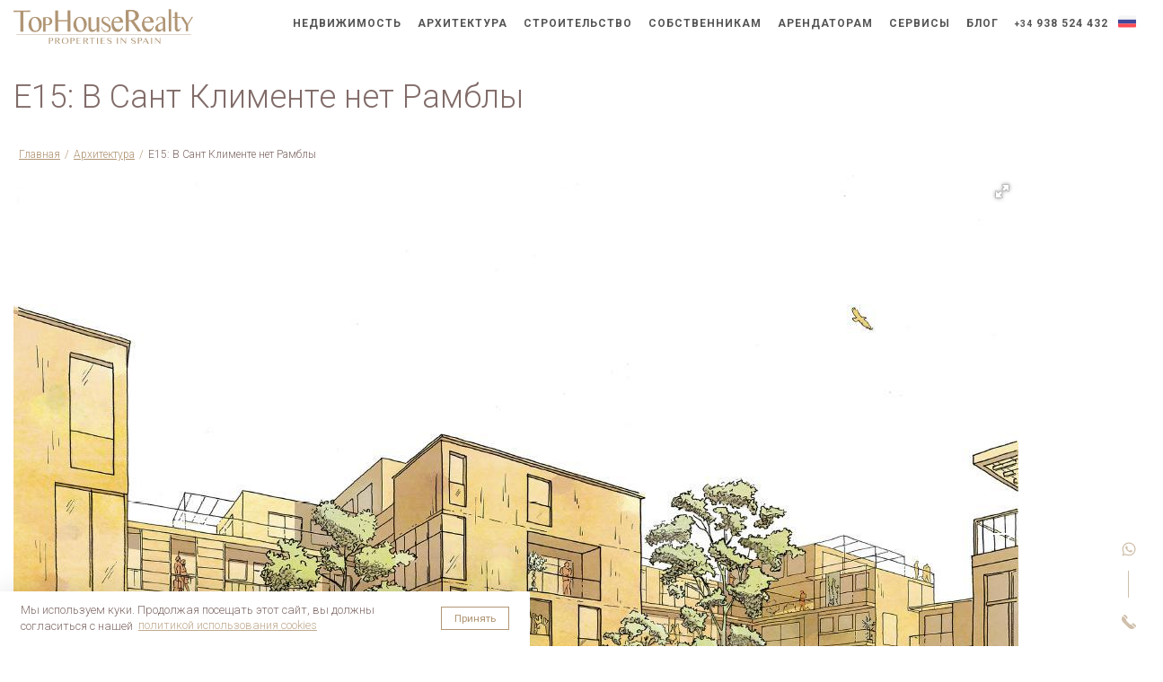

--- FILE ---
content_type: text/html; charset=UTF-8
request_url: https://tophouserealty.com/arch/e15-v-sant-klimente-net-rambly
body_size: 9252
content:
<!DOCTYPE html>
<html lang="ru">
<head>
  <meta charset="UTF-8">
  <title>Градостроительство от THR Архитектура</title>
  <link rel="icon" type="image/svg+xml" href="/img/favicon.svg">
  <meta name="description" content="THR Архитектура: Градостроительство. Создание общественных пространств, жилых комплексов, а также городская застройка среднего размера. E15: В Сант Клименте нет Рамблы">
  <meta property="og:image" content="http://tophouserealty.com/uploads/images/gall/_horizontal/27798/Barcelona-Spain-Top-House-Realty-THR-Architectura-1.jpg" />

  <meta name="viewport" content="width=device-width, initial-scale=1, shrink-to-fit=no">
  
  <link rel="stylesheet" href="/css/grid.css">
  <link rel="stylesheet" href="/css/style.min.css?v09">
</head>
<body class=" webp">

  <header class="site_header">
    <div class="container">
      <span>
        <a href="https://tophouserealty.com/"><img src="/img/logo.png" alt="Top House Realty" width="200" height="39" class="logo"></a>
      </span>
      
      <nav id="nav">
                  <a href="/nedvizhimost">Недвижимость</a>
          <a href="/arkhitektura">Архитектура</a>
          <a href="/stroitelstvo">Строительство</a>
          <a href="/sobstvennikam">Собственникам</a>
          <a href="/arendatoram">Арендаторам</a>
          <a href="/servisy">Сервисы</a>
          <a href="/blog">Блог</a>
                                <a href="tel:34938524432"><small>+34</small> 938 524 432</a>

        <div class="lang"> 
          <span><img src="/img/ru.svg" alt="" width="20" height="20" style="display:block;margin-bottom:-4px;"></span> 
          <div class="lang-content">
          <p><a href="https://tophouserealty.es" rel="noopener"><img src="/img/es.svg" alt="" width="20" height="20" style="display:block;margin-bottom:-4px;"></a></p>
          <p><a href="https://tophouserealty.net" rel="noopener"><img src="/img/en.svg" alt="" width="20" height="20" style="display:block;margin-bottom:-4px;"></a></p>
          <p><a href="https://tophouserealty.com" rel="noopener"><img src="/img/ru.svg" alt="" width="20" height="20" style="display:block;margin-bottom:-4px;"></a></p>
          </div>
        </div>
      </nav>
  
      <button id="toggler">
        <span class="line line-t"></span>
        <span class="line line-m"></span>
        <span class="line line-b"></span>
      </button>
    </div>
  </header>
  
      
	<main class="container object-page">
		<div class="row">
			<div class="col-md-12">
				<h1>E15: В Сант Клименте нет Рамблы</h1>

				<nav class="breadcrumbs">
					<a href="https://tophouserealty.com/">Главная</a>
					<a href="/arch">Архитектура</a>
			        <span>E15: В Сант Клименте нет Рамблы</span>
					
				</nav>
			</div>

			<div class="col-md-12 left-col">
				<div class="fotorama gallery_5 gallery" data-nav="thumbs" data-thumbheight="120" data-thumbwidth="160"  data-allowfullscreen="true">
		          		              <img src="/uploads/images/gall/Barcelona-Spain-Top-House-Realty-THR-Architectura-1.jpeg" alt="E15: В Сант Клименте нет Рамблы" class="resp">
		          		              <img src="/uploads/images/gall/Barcelona-Spain-Top-House-Realty-THR-Architectura-5.jpeg" alt="E15: В Сант Клименте нет Рамблы" class="resp">
		          		              <img src="/uploads/images/gall/Barcelona-Spain-Top-House-Realty-THR-Architectura-4.jpeg" alt="E15: В Сант Клименте нет Рамблы" class="resp">
		          		              <img src="/uploads/images/gall/Barcelona-Spain-Top-House-Realty-THR-Architectura-3.jpeg" alt="E15: В Сант Клименте нет Рамблы" class="resp">
		          		              <img src="/uploads/images/gall/Barcelona-Spain-Top-House-Realty-THR-Architectura-2.jpeg" alt="E15: В Сант Клименте нет Рамблы" class="resp">
		          		        </div>

		        		        <article class="description">
		        	<h2>Особенности территории</h2>
<p>Местом проведения конкурса является часть разнообразной и сложной территориальной системы. Здесь встречается прибрежная полоса, характеризуемая дюнами и заболеченными землями с гористой местностью и её лесистыми, сельскохозяйственными и городскими районами. Отличительной особенностью также является наличие многочисленных ручьев, проходящих по всей территории и создающих условия для разнообразия каждой из систем.</p><h2>Риера де Сант Климент</h2>
<p>Кроме того, примечательной чертой места проведения конкурса стало наличие реки - Риера де Сант Климент, - которая когда-то имела важнейшее значение в жизни города, но постепенно потерявшая свою роль. Таким образом, в нашем предложении мы хотим максимально использовать этот элемент структуры, восстановив его значение, и часть связанного с ним культурного наследия, мощного элемента, который поспособствует новому развитию.</p>
<p>Опираясь на линию прохождения русла реки, нами предлагается маршрут, который приводит к общественной артерии и определяет линии будущего градостроительного развития, организуя место проведения конкурса. Такой общественной артерией является современная Рамбла, которая по новому интерпретирует ландшафтные, социальные и продуктивные функции своего традиционного аналога.</p><h2>Система управления водными ресурсами и система озеленения</h2>
<p>Двумя главными структурированными элементами нашего предложения являются система управления водными ресурсами и система озеленения. </p>
<p>С одной стороны, вода всегда была одним из важнейших элементов города и имела первостепенное значение в истории Сант Климент с момента его основания, а также была частью его культурного наследия. Муниципалитет, основанный на пересечении древней средневековой дороги и Риера-де-Сантклимент, сохраняет многочисленные древние каналы, фонтаны и шахты, о которых по-прежнему повествуют различные легенды. Также с начала прошлого века можно найти ссылки, говорящие о высоком качестве местных вод.</p>
<h2>Система водопользования</h2>
<p>Итак, используя ранее существовавшую водную систему, мы предлагаем систему водопользования, состоящую из сбора, очистки и повторного использования воды, распределенную по всей площади, и которая является организующей осью для нового района. Различные элементы этой системы будут включать досуговое, продуктивное и социальное использование, связанное с водой.</p>
<p>Мы также предлагаем разместить в поместье Кан Каррера научно-исследовательский и информационный центр использования и управления водными ресурсами.</p><h2>Система озеленения</h2>
<p>С другой стороны, место проведения конкурса имеет важное пограничное расположение, в котором сочетаются различные экосистемы. Поэтому наряду с системой водопользования, мы предлагаем использовать другую систему, которая будет способствовать развитию нового района и позволит избежать образование барьеров между различными средами обитания, сохраняя биологическое разнообразие экотона, улучшая стабильность ландшафта и способствуя сосуществованию будущих жителей нового района с природой и другими формами жизни. (существующих жильцов)</p>
<p>Система озеленения будет включать не только традиционные места для досуга, прогулок и зоны отдыха, но и иметь продуктивную функцию, заключающуюся в создании огородов, использовании растительных отходов для выработки энергии и компоста, фильтрации дождевых сточных вод, и социальную функцию - создание коллективных огородов, в качестве альтернативной модели социального взаимодействия, способствующие укреплению сплоченности и единению с природой.</p><h2>Забота об окружающей среде</h2>
<p>Наконец, мы предлагаем механизмы формирования нового района, характеризующегося сплоченным и приверженным заботе об окружающей среде обществом. Таким образом, в нашем проекте мы использовали ряд правил, появившихся из нашего представления о месте.</p>
<p>Строительство представляет собой открытые кварталы, где Рамбла стала определяющей улицей при выборе планировки, яявляясь общественным, многофункциональным пространством, которое объединяет разные виды жизнедеятельности и сочетает в себе как место отдыха, так и коммерческую зону с различными видами магазинов и ремесленными мастерскими, место развлечений и зону с зелеными насаждениями и повторного использования воды.</p><h2>Пространства</h2>
<p>В центре каждого квартала формируется общее внутреннее пространство между зданиями, которое жильцы смогут использовать по своему усмотрению.</p>
<p>Был установлен коэффициент заполнения участков по периметру квартала. Так, со стороны Рамблы застройка будет более плотная, и более пористая застройка со стороны леса и береговой линии.</p>
<p>С целью уменьшения влияния строительства и обеспечения более человеческого масштаба, а также для возможности различного использования террас и балконов, предлагается коэффициент пористости, который определяет максимальную застройку и не позволяет терять плотность по мере роста в высоту.</p>
<p>Устанавливается минимальный процент общего пространства на каждый этаж, который предусматривает обустройство прачечной, мультимедийной комнаты, общей столовой, конференц-зала и т. д. Также для проведения организации различных мероприятий могут быть использованы корридоры и прилигающие территориии домов.</p><h2>Удобные решения</h2>
<p>Нижние этажи зданий, выходящих на Рамблу, могут быть использованы под магазины, небольшые промышленные предприятия, ремесленные мастерские и офисы. Они являются наиболее “определенными” частями строительства, в то время как количество этажей, предназначенных для жилья может изменяться с течением времени.</p>
<p>При строительстве будут использованы опоры, дистанция между которыми составляет 5,80 метра, создаюшие модули. Каждый модуль является свободным участком, на котором можно совершить строительство, который может быть объединен с другими участками, передан или освобожден.</p><h2>"Гибкое" и улучшенное жилье</h2>
<p>Таким образом, создается "гибкое" и улучшенное жилье, которое соответствует потребностям жильцов и может расширяться во всех четырех направлениях, передаваться соседу или модифицироваться, таким образом соответствуя потребностям проживающих и уменьшая вынужденные переезды будущих жильцов. </p>
<p>В развитии мобильности района приоритет был отдан пешеходным зонам и сокращению движения транспортных средств. Мост Рамбла сочетает в себе велосипедную дорожку, скоростную полосу движения и широкие пешеходные тротуары. Остальные улицы нового квартала являются пешеходными. Существующий доступ из Виладеканс в проекте сохранен, с внесением следующих изменений:</p>
<p>1) Расширение и застройка одного из тротуаров, устраняя часть наземных парковок и уменьшая ширину полос.</p>
<p>2) Соединение действующей подъездной улицы с руслом, используя пустые территории и здания в аварийном состоянии. На их местах обустроить зеленые зоны и смотровые площадки на реку.</p>
<p>3) Унификация высоты существующих зданий.</p>
		        </article>
		        			
				<div class="share">
					<label>Поделиться:</label>
					<img src="/img/share_whatsapp.svg" width="30" alt="">
					<img src="/img/share_facebook.svg" width="30" alt="">
					<img src="/img/share_linkedin.svg" width="30" alt="">
					<img src="/img/share_pinterest.svg" width="30" alt="">
				</div>
			</div><!--column-->
		</div>

		<section class="section code_widget  main_objects">

			<h2 data-aos="fade-up" data-aos-duration="1000" class="aos-init aos-animate">
				Похожие объекты
			</h2>
			
			<div class="row no-gutters">
					        		        
		        <article class="col-12 col-lg-4 object_item element_1" data-aos="fade-up" data-aos-duration="1000">
		        	<div class="inner">
		        					        	<a class="object_link" href="https://tophouserealty.com/arch/dom_s_patio"></a>
			            <img src="/uploads/images/gall/_sq/Cam_1_D_red.jpg" alt="Частный дом с патио">
						<footer class="object_footer">
							<p class="title">Частный дом с патио</p>
							<div class="details">
								<span class="item"> <small>M²</small></span>
								<span class="item"><img src="/img/bed.svg" alt="Bedrooms" width="14"></span>
								<span class="item"><img src="/img/bath.svg" alt="Baths" width="14"></span>
								<span class="item">0€</span>
							</div>
						</footer>
					</div>
		        </article>
		    		        		        
		        <article class="col-12 col-lg-4 object_item element_2" data-aos="fade-up" data-aos-duration="1000">
		        	<div class="inner">
		        					        	<a class="object_link" href="https://tophouserealty.com/arch/individualnyy-dom-v-kasteldefels"></a>
			            <img src="/uploads/images/gall/_sq/27845/Houses-Barcelona-Spain-Top-House-Realty-THR-Architectura-5.jpg" alt="Индивидуальный дом в Кастельдефельс">
						<footer class="object_footer">
							<p class="title">Индивидуальный дом в Кастельдефельс</p>
							<div class="details">
								<span class="item"> <small>M²</small></span>
								<span class="item"><img src="/img/bed.svg" alt="Bedrooms" width="14"></span>
								<span class="item"><img src="/img/bath.svg" alt="Baths" width="14"></span>
								<span class="item">0€</span>
							</div>
						</footer>
					</div>
		        </article>
		    		        		        
		        <article class="col-12 col-lg-4 object_item element_3" data-aos="fade-up" data-aos-duration="1000">
		        	<div class="inner">
		        					        	<a class="object_link" href="https://tophouserealty.com/arch/dizayn-interera-dupleks-mansardy-barselona"></a>
			            <img src="/uploads/images/gall/_sq/27911/Houses-Barcelona-Spain-Top-House-Realty-THR-Architectura-1_2021-04-03-012809.jpg" alt="Дизайн интерьера дуплекс-мансарды, Барселона">
						<footer class="object_footer">
							<p class="title">Дизайн интерьера дуплекс-мансарды, Барселона</p>
							<div class="details">
								<span class="item"> <small>M²</small></span>
								<span class="item"><img src="/img/bed.svg" alt="Bedrooms" width="14"></span>
								<span class="item"><img src="/img/bath.svg" alt="Baths" width="14"></span>
								<span class="item">0€</span>
							</div>
						</footer>
					</div>
		        </article>
		    		        		        
		        <article class="col-12 col-lg-4 object_item element_4" data-aos="fade-up" data-aos-duration="1000">
		        	<div class="inner">
		        					        	<a class="object_link" href="https://tophouserealty.com/arch/dom-v-castelldefels"></a>
			            <img src="/uploads/images/gall/_sq/Carrer-Vinya-Casa-01-Imagen-01-Frontal-Casa-Muro-Limpio.jpg" alt="Дома-близнецы">
						<footer class="object_footer">
							<p class="title">Дома-близнецы</p>
							<div class="details">
								<span class="item"> <small>M²</small></span>
								<span class="item"><img src="/img/bed.svg" alt="Bedrooms" width="14"></span>
								<span class="item"><img src="/img/bath.svg" alt="Baths" width="14"></span>
								<span class="item">0€</span>
							</div>
						</footer>
					</div>
		        </article>
		    		        		        
		        <article class="col-12 col-lg-4 object_item element_5" data-aos="fade-up" data-aos-duration="1000">
		        	<div class="inner">
		        					        	<a class="object_link" href="https://tophouserealty.com/arch/konkurs-arhitekturnyh-proektov-dlya-lighthouse-sea-hotelnext"></a>
			            <img src="/uploads/images/gall/_sq/27827/Barcelona-Spain-Top-House-Realty-THR-Architectura-20.jpg" alt="Конкурс архитектурных проектов для Lighthouse Sea Hotel">
						<footer class="object_footer">
							<p class="title">Конкурс архитектурных проектов для Lighthouse Sea Hotel</p>
							<div class="details">
								<span class="item"> <small>M²</small></span>
								<span class="item"><img src="/img/bed.svg" alt="Bedrooms" width="14"></span>
								<span class="item"><img src="/img/bath.svg" alt="Baths" width="14"></span>
								<span class="item">0€</span>
							</div>
						</footer>
					</div>
		        </article>
		    		        		        
		        <article class="col-12 col-lg-4 object_item element_6" data-aos="fade-up" data-aos-duration="1000">
		        	<div class="inner">
		        					        	<a class="object_link" href="https://tophouserealty.com/arch/konkurs-na-postroyku-4-yoh-zhilyh-zdaniy-na-ploschadi-glories-v-barselone-finalist"></a>
			            <img src="/uploads/images/gall/_sq/27817/Barcelona-Spain-Top-House-Realty-THR-Architectura-14.jpg" alt="Интернациональный градостроительный конкурс на площади Глориес (Барселона). Финалист.">
						<footer class="object_footer">
							<p class="title">Интернациональный градостроительный конкурс на площади Глориес (Барселона). Финалист.</p>
							<div class="details">
								<span class="item"> <small>M²</small></span>
								<span class="item"><img src="/img/bed.svg" alt="Bedrooms" width="14"></span>
								<span class="item"><img src="/img/bath.svg" alt="Baths" width="14"></span>
								<span class="item">0€</span>
							</div>
						</footer>
					</div>
		        </article>
		    			</div><!--.row-->
				
				
			<style>
				.nav_left, .nav_right {display: none;}
			</style>
	
		</section>
		
	</main><!--container-->




<!-- 1. Link to jQuery (1.8 or later), -->
<script src="/js/jquery.min.js"></script> <!-- 33 KB -->

<!-- fotorama.css & fotorama.js. -->
<link  href="/js/fotorama.css" rel="stylesheet"> <!-- 3 KB -->
<script src="/js/fotorama.js"></script> <!-- 16 KB -->

  
            
  <footer class="site_footer">
    <div class="container">
      <div class="row">
        <div class="col-lg-3">
                    <p class="title">О компании</p>
          <div class="footer_about">
            <p>Top House Realty — агентство недвижимости в Испании полного цикла, специализирующееся на купле-продаже жилой и коммерческой недвижимости, архитектуре и строительстве недвижимых объектов</p>
            <p>Наш главный офис расположен в самом центре Барселоны, Испания:
          
          
          
            <a href="https://goo.gl/maps/KW8aPhqXvfLJkCL89" rel="noopener" target="_blank">c/ Enric Granados 103, Barcelona</a></p>
          </div><!--footer_about-->

          <a href="tel:+34938524432"><small>+34</small> 938 524 432</a>
          <a href="mailto:info@tophouserealty.com">info@tophouserealty.com</a>
          
          <div class="social">
            <a href="https://www.facebook.com/TopHouseRealty" rel="nofollow noopener" target="_blank"><img src="/img/fb.svg" alt="facebook" width="16" height="16"></a>
            <a href="https://www.linkedin.com/company/top-house-realty-s-l-/about/" rel="nofollow noopener" target="_blank"><img src="/img/in.svg" alt="linkedin" width="16" height="16"></a>
            <a style="padding-top:12px;" href="https://www.youtube.com/user/tophouserealty" rel="nofollow noopener" target="_blank"><img src="/img/yt.svg" alt="youtube" width="18" height="18"></a>
             <a style="padding-top:12px;"  href="https://vk.com/tophouserealty" rel="nofollow noopener" target="_blank"><img src="/img/vk.svg" alt="vk" width="18" height="18"></a>
          </div><!--social-->
        </div><!--col-->
        <div class="col-lg-3">
          <p class="title">Меню</p>
          <nav>
                          <a href="/nedvizhimost">Покупателям</a>
              <a href="/prodavtsam">Продавцам</a>
              <a href="/arendatoram">Арендаторам</a>
              <a href="/arkhitektura">Архитектура</a>
              <a href="/stroitelstvo">Строительство</a>
              <a href="/servisy">Все услуги</a>
              <a href="/o-kompanii">О нас</a>
              <a href="/contact">Контакты</a>
            
            
            
          <p class="title">Блог</p>
          <nav>
                          <a href="https://tophouserealty.com/blog/dizayn">Дизайн</a>
                          <a href="https://tophouserealty.com/blog/stroitelstvo">Строительство</a>
                          <a href="https://tophouserealty.com/blog/arhitektura">Архитектура</a>
                          <a href="https://tophouserealty.com/blog/nedvizhimost">Недвижимость</a>
                      </nav>
        </div><!--col-->
        <div class="col-lg-3">
          <p class="title">Наши локации</p>
          <nav>
                          <a href="https://tophouserealty.com/barcelona">Барселона</a>
                              <small>              <a href="https://tophouserealty.com/torrelles-del-llobregat">Торрельес-де-Льобрегат</a>
                          </li>
          </small>
                          </li>
                        <a href="https://tophouserealty.com/kosta-garraf">Коста Гарраф</a>
                              <small>              <a href="https://tophouserealty.com/sitzhes">Ситжес</a>
                          </li>
                        <a href="https://tophouserealty.com/gava-mar">Гава Мар</a>
                          </li>
                        <a href="https://tophouserealty.com/kasteldefels">Кастельдефельс</a>
                          </li>
          </small>
                          </li>
                        <a href="https://tophouserealty.com/sant-andreu-de-lavaneres">Сант Андреу де Льеванерас</a>
                          </li>
                        <a href="https://tophouserealty.com/навата">Навата - Альт-Эмпорда</a>
                          </li>
                        <a href="https://tophouserealty.com/кампинс">Монсень - Кампинс</a>
                          </li>
                        <a href="https://tophouserealty.com/kosta-brava">Коста Брава</a>
                              <small>              <a href="https://tophouserealty.com/lloret-de-mar">Льорет-де-Мар</a>
                          </li>
          </small>
                          </li>
                    </nav>

          <p class="footer_api"><small>Лицензия API nº A10851 <br> Лицензия AICAT nº 6477</small></p>
          <img src="/img/api.png" alt="API CAT" width="200" height="66" loading="lazy">
        </div><!--col-->
        <div class="col-lg-3">
          <p class="title">Свяжитесь с нами</p>

          <form action="/thanks" class="light_form"> 
            <input name="name" type="text" placeholder="Имя" required>
            <input name="mail" type="text" placeholder="e-mail" required>
            <input name="phone" type="text" placeholder="Телефон" required>
            <textarea name="message" rows="3" placeholder="Ваши пожелания" required></textarea>
            <div class="policy">
              <div class="policy">
    <label>
      <input type="checkbox" name="checkbox" value="value" required> Ознакомлен и соглашаюсь с 
      <a href="politika-konfidentsialnosti"> политикой конфиденциальности сайта</a>
    </label>
  </div>
            <button>Запросить обратный звонок</button>
          </form>
          </div><!--container-->
        </div><!--col-->
      </div><!--row-->

    </div>
    <div class="sub_footer">
      <div class="container">
        <div class="row">
          <div class="col-md-6">
            <span class="copyright">Copyright© 2026 Top House Realty S.L. Все права защищены</span><br>
        Сайт создан <a href="https://www.fenixdigitaltech.com" rel="noopener">Fénix Digital Technology</a>
          </div><!--col-->
          <div class="col-md-6 right">
                          <a href="/pravila-sayta">Правила сайта</a> 
              <a href="/politika-konfidentsialnosti">Политика конфиденциалности</a> 
              <a href="/politika-kuki">Политика куки</a>
            
            
                      </div><!--col-->
        </div><!--row-->
      </div><!--container-->
    </div><!--sub_footer-->
  </footer>

  <div class="absolute_buttons">
    <a href="https://api.whatsapp.com/send?phone=34682769842" rel="noopener" class="whatsapp"><img src="/img/whatsapp.svg" alt="WhatsApp" width="16" height="16"></a><br> 
    <a href="tel:+34938524432" class="phone"><img src="/img/phone.svg" alt="Телефон" width="16" height="16"></a>
  </div><!--absolute_buttons-->

  <link href="https://fonts.googleapis.com/css?family=Roboto:300,400,700&display=swap&subset=cyrillic" rel="stylesheet">
 
  <script>
     toggler.onclick = function() {
      var element = document.getElementById("nav");
      element.classList.toggle("open");
      this.classList.toggle('menu-on');
    }
  </script>

    <!-- Global site tag (gtag.js) - Google Analytics -->
<script async src="https://www.googletagmanager.com/gtag/js?id=UA-66964316-1"></script>
<script defer>
  window.dataLayer = window.dataLayer || [];
  function gtag(){dataLayer.push(arguments);}
  gtag('js', new Date());

  gtag('config', 'UA-66964316-1');
</script>


<!-- Yandex.Metrika counter -->
<script defer type="text/javascript" >
   (function(m,e,t,r,i,k,a){m[i]=m[i]||function(){(m[i].a=m[i].a||[]).push(arguments)};
   m[i].l=1*new Date();k=e.createElement(t),a=e.getElementsByTagName(t)[0],k.async=1,k.src=r,a.parentNode.insertBefore(k,a)})
   (window, document, "script", "https://mc.yandex.ru/metrika/tag.js", "ym");

   ym(80585620, "init", {
        clickmap:true,
        trackLinks:true,
        accurateTrackBounce:true,
        webvisor:true
   });
</script>
<noscript><div><img src="https://mc.yandex.ru/watch/80585620" width="1" height="1" style="position:absolute; left:-9999px;" alt="" /></div></noscript>
<!-- /Yandex.Metrika counter -->

<!-- Facebook Pixel Code -->
<script defer>
  !function(f,b,e,v,n,t,s)
  {if(f.fbq)return;n=f.fbq=function(){n.callMethod?
  n.callMethod.apply(n,arguments):n.queue.push(arguments)};
  if(!f._fbq)f._fbq=n;n.push=n;n.loaded=!0;n.version='2.0';
  n.queue=[];t=b.createElement(e);t.async=!0;
  t.src=v;s=b.getElementsByTagName(e)[0];
  s.parentNode.insertBefore(t,s)}(window, document,'script',
  'https://connect.facebook.net/en_US/fbevents.js');
  fbq('init', '563103874775479');
  fbq('track', 'PageView');
</script>
<noscript><img height="1" width="1" style="display:none"
  src="https://www.facebook.com/tr?id=1017997728995052&ev=PageView&noscript=1"
/></noscript>
<!-- End Facebook Pixel Code -->

  <link rel="stylesheet" type="text/css" href="/js/cookie.css" />
  <script src="/js/cookie.js" data-cfasync="false"></script>
  <script>
  window.cookieconsent.initialise({
    "content": {
      "message": "Мы используем куки. Продолжая посещать этот сайт, вы должны согласиться с нашей ",
      "dismiss": "Принять",
      "link": "политикой использования cookies",
      "href": "/politika-kuki"
    }
  });
  </script> 
</body>
</html>


--- FILE ---
content_type: text/css
request_url: https://tophouserealty.com/css/style.min.css?v09
body_size: 5909
content:
body,html{margin:0;padding:0;font-synthesis:none;-webkit-font-feature-settings:'kern';font-feature-settings:'kern';-webkit-font-smoothing:antialiased;-moz-osx-font-smoothing:grayscale;background-color:#fff;font-size:18px;color:#816c69;font-weight:300}figure{margin:0;padding:0}*{font-family:Roboto,sans-serif;font-synthesis:none;-webkit-font-feature-settings:'kern';font-feature-settings:'kern';-webkit-font-smoothing:antialiased;-moz-osx-font-smoothing:grayscale}a{color:#b09574;transition:.4s;opacity:1}a:hover{text-decoration:none;opacity:.7}h1,h2,h3,h4,h5{font-weight:300;margin-bottom:1em}.edit_entry{position:fixed;left:0;top:110px;display:block;width:60px;height:60px;color:#fff;background:#111 url('/img/edit.svg') no-repeat center center;background-size:30px;text-indent:-999999px}.table_2col table{margin-top:60px}.table_2col tr{display:flex}.table_2col td{vertical-align:top}@media (min-width:992px){.table_2col td:nth-child(1){padding-right:40px;border-right:1px solid #f1e0cc}.table_2col td:nth-child(2){padding-left:40px}.table_2col td{min-width:50%;max-width:50%}}@media (max-width:991px){.table_2col tr{display:block}.table_2col td{display:block;width:100%}}.title_center h2{text-align:center}@media (min-width:1280px){.container{max-width:1280px}}.pt120{padding-top:120px!important}.pb120{padding-bottom:120px!important}.mt-120{margin-top:-120px!important}.pt0{padding-top:0!important}.pb0{padding-bottom:0!important}.button_default{text-decoration:none;display:inline-block;padding:10px 40px;border:1px solid #816c69;color:#816c69;font-size:12px;text-transform:uppercase;letter-spacing:1px;font-weight:400;background-image:linear-gradient(90deg,#b09574 50%,transparent 50%);transition:.3s ease-in-out;background-size:200%;background-position-x:100%;opacity:1!important;line-height:2em}.button_default:hover{color:#fff;border-color:#b09574!important;background-position-x:0}.absolute_buttons{position:fixed;right:5px;bottom:5px}.absolute_buttons a{position:relative;display:inline-block;padding:10px;opacity:.6;transition:.5s}.absolute_buttons a:hover{opacity:1}.absolute_buttons .whatsapp{margin-bottom:40px}.absolute_buttons .whatsapp:after{display:block;position:absolute;margin-top:12px;margin-left:7px;content:"";width:1px;height:30px;background-color:#b09574}@media(min-width:992px){.right{text-align:right}}.dark_gold{background-color:#b09574;color:#fff}.dark_gold .button_default{border-color:#fff;color:#fff;background-image:linear-gradient(90deg,#fff 50%,transparent 50%)}.dark_gold .button_default:hover{color:#b09574}.dark_gold .section_text{border-left:1px solid rgba(255,255,255,.2)}.breadcrumbs{padding-top:30px}.breadcrumbs .item{position:relative;display:inline-block;padding:4px;padding-right:10px;padding-left:0;font-size:14px;text-decoration:none;color:#b09574}.breadcrumbs a.item:after{position:absolute;content:"/";right:0;opacity:.5}.youtube{background-color:#000;position:relative;padding-top:54.25%;overflow:hidden;cursor:pointer}.youtube img{width:100%;top:-18.82%;left:0;opacity:.7}.play-button{width:150px;height:150px;border:1px solid #fff;z-index:1;border-radius:50%;transition:.2s}.play-button:hover,.youtube:hover .play-button{width:140px;height:140px}.play-button:before{content:"";border-style:solid;border-width:15px 0 15px 26px;border-color:transparent transparent transparent #fff}.play-button,.youtube img{cursor:pointer}.play-button,.play-button:before,.youtube iframe,.youtube img{position:absolute}.play-button:before,.youtube .play-button{top:50%;left:50%;margin-left:0;margin-top:0;transform:translate3d(-50%,-50%,0)}.youtube iframe{height:100%;width:100%;top:0;left:0}.light_form{max-width:400px}.light_form input[type=text],.light_form textarea{display:block;padding:10px 0;width:100%;color:#b09574;font-size:16px;background-color:transparent!important;border:1px solid transparent}.light_form input[type=text],.light_form textarea{border-bottom:1px solid rgba(176,149,116,.2)}.light_form input::placeholder,.light_form textarea::placeholder{color:#b09574}.light_form input:focus{outline:0}.light_form .policy{font-size:14px;line-height:1.1em;padding:10px 0}.light_form .policy a{padding:0}.policy a{display:inline!important}.light_form button{border:1px solid #b09574;color:#b09574;display:block;margin-top:10px;padding:20px;width:100%;font-size:12px;text-transform:uppercase;letter-spacing:1px;transition:.5s;background-color:#fff}.light_form button:hover{color:#fff;border-color:#fff;background-color:transparent;background-position-x:0}.site_header{position:relative;padding:10px 0;z-index:9}.site_header .container{display:-webkit-flex;display:-moz-flex;display:-ms-flex;display:-o-flex;display:flex;justify-content:space-between}.site_header nav{line-height:1.6em}.site_header nav a{color:#555;text-decoration:none;display:inline-block;padding:0 7px;text-transform:uppercase;font-size:12px;letter-spacing:1px;transition:.5s;font-weight:700}.light_header .site_header nav a{color:#fff}.site_header a{background:linear-gradient(to right,#555 50%,#b09574 50%,#b09574);background-size:200%;background-position:0 center;-webkit-text-fill-color:transparent;-webkit-background-clip:text;-webkit-box-decoration-break:clone;transition:all .5s}.light_header .site_header a{background:linear-gradient(to right,#fff 50%,#b09574 50%,#b09574);background-size:200%;background-position:0 center;-webkit-text-fill-color:transparent;-webkit-background-clip:text;-webkit-box-decoration-break:clone}.site_header a:hover{background-position:100% center}.lang{position:relative;display:inline-block}.lang-content{display:none;position:absolute;background-color:#fff;min-width:55px;box-shadow:0 8px 16px 0 rgba(0,0,0,.4);padding:10px;z-index:1;border-radius:4px;margin-left:-16px;margin-top:4px}.lang:hover .lang-content{display:block}.lang p{margin:0;padding:0}#toggler{display:none}@media (max-width:991px){#toggler{display:inline-block;position:relative;width:50px;height:35px;border:none;background:0 0;margin-top:-10px}#toggler:active,#toggler:focus{outline:0}.site_header nav{display:none}.site_header nav.open{display:block;position:absolute;left:0;right:0;margin-top:40px;background-color:#fff}.site_header nav.open a{text-align:center;display:block;color:#b09574;border-bottom:1px solid #eee;padding:14px;background:unset;-webkit-text-fill-color:unset;-webkit-background-clip:unset;-webkit-box-decoration-break:unset}.site_header nav.open .lang>span{display:none}.site_header nav.open .lang{width:100%}.site_header nav.open .lang .lang-content{display:flex;position:unset;box-shadow:unset;align-items:center;justify-content:center}.site_header nav.open .lang .lang-content a{border:none}.site_header .line{position:absolute;height:2px;width:30px;border-radius:2px;background:#b09574;left:10px;transition:.2s all ease}.site_header .line-t{top:10px}.site_header .line-m{top:17px}.site_header .line-b{top:24px}button:hover .line{background:#fde1be}.menu-on .line-m,.menu-on:hover .line-m{background:rgba(0,0,0,0)}.menu-on .line{top:20px}.menu-on .line-t{-webkit-transform:rotate(45deg);-moz-transform:rotate(45deg);-ms-transform:rotate(45deg);-o-transform:rotate(45deg);transform:rotate(45deg)}.menu-on .line-b{-webkit-transform:rotate(-45deg);-moz-transform:rotate(-45deg);-ms-transform:rotate(-45deg);-o-transform:rotate(-45deg);transform:rotate(-45deg)}}.lead_section.center{text-align:center}.lead_section.left{text-align:left}.lead_section.right{text-align:right}.lead_text{font-size:20px;line-height:1.4em;margin-bottom:0}.lead_section.center{max-width:900px;margin-left:auto;margin-right:auto}.lead_section.quote .container{position:relative;z-index:2}.lead_section.quote .container .lead_text{position:relative;z-index:2}.lead_section.quote .container:after{content:"";position:absolute;top:-60px;left:-40px;width:120px;height:120px;background:url('/img/quote.svg') no-repeat left top;background-size:120px;z-index:1}@media (max-width:767px){.lead_section.quote .container:after{left:5px}}@media(min-width:992px){.section.lead_section{padding:120px 0}}@media(min-width:992px){.arch_lead .lead_text{display:-webkit-flex;display:-moz-flex;display:-ms-flex;display:-o-flex;display:flex;flex-wrap:nowrap;align-items:center}.arch_lead h2{max-width:600px}.arch_lead .lead_text p{width:100%;max-width:800px;font-size:20px;margin:0}.arch_lead .lead_text ul{display:-webkit-flex;display:-moz-flex;display:-ms-flex;display:-o-flex;display:flex;flex-wrap:wrap}}@media (max-width:767px){img.video_header{display:block;width:100%;min-height:unset!important;height:auto}video.video_header{display:none}}@media(min-width:768px){img.video_header{display:none}video.video_header{display:block}}.arch_lead .lead_text ul{margin:0;padding:0;font-size:16px}.arch_lead .lead_text ul li{list-style:none;margin:0;padding:0;display:block;min-width:50%;max-width:50%}.arch_person img{max-width:280px}.arch_person strong{display:block;border-top:1px solid #b09574;margin-top:30px;padding-top:30px;color:#b09574}.arch_person em{color:#b09574;font-style:normal;font-size:16px}@media (min-width:992px){.arch_person.position_right .section_image figure{display:-webkit-flex;display:-moz-flex;display:-ms-flex;display:-o-flex;display:flex;justify-content:flex-end}}.ol_steps ol{margin:1em 0;padding:0;counter-reset:ol-steps-counter}.ol_steps ol li{position:relative;list-style:none;padding:15px 0;padding-left:40px;counter-increment:ol-steps-counter;font-size:20px}.ol_steps p{opacity:.5;padding-bottom:20px}.ol_steps ol li::before{content:"0"counter(ol-steps-counter);color:rgba(255,255,255,.5);position:absolute;left:0}@media (min-width:992px){.ol_steps ol li{padding-left:0}.ol_steps ol li::before{display:inline-block;margin-top:-10px;padding:10px 0;margin-left:-70px;background-color:#b09574}}.ol_5_steps .image_wrap img{max-width:300px;margin:0 auto}.sub_section{padding-top:0!important}.sub_section .item{position:relative;margin-bottom:30px}.sub_section .inner{opacity:0;position:absolute;top:15px;left:30px;right:30px;bottom:20px;background-color:rgba(0,0,0,.6);display:-webkit-flex;display:-moz-flex;display:-ms-flex;display:-o-flex;display:flex;align-items:center;text-align:center;justify-content:center;padding:40px;transition:.5s}.sub_section .item:hover .inner{opacity:1}.sub_section .inner a{text-decoration:none;color:#fff;font-size:22px}@media(min-width:992px){.sub_section .inner a{font-size:32px}}.section{padding:60px 0;font-weight:300;line-height:1.4em}.section h2{margin-top:0;padding-top:0;font-weight:300;margin-bottom:1em;line-height:1em}@media (min-width:992px){.section h2{font-size:32px}}figure.image_wrap{margin:0;padding:0;overflow:hidden}figure.image_wrap img{display:block;width:100%;height:auto;transition:.5s;transform:scale(1)}figure.image_wrap:hover img{transform:scale(.9)}@media(max-width:991px){.section .section_image{padding-top:40px}}.bg_logo .section_image{background:url('/img/logo_bg.png') no-repeat center center;background-size:contain;min-height:55px}.section.beige{background-color:#f7f4f1}.section .row{align-items:center}@media (min-width:992px){.section.position_left .row{flex-direction:row-reverse}.section .section_text{padding-left:15px;padding-right:60px}.section.position_left .section_text{padding-left:60px;padding-right:15px}}.section .section_text .button_default{margin-top:1em}.arch_objects,.main_objects{padding:120px 0}.arch_objects h2,.main_objects h2{text-align:center}.main_objects nav{padding-top:20px;display:-webkit-flex;display:-moz-flex;display:-ms-flex;display:-o-flex;display:flex;justify-content:space-between}.main_objects nav a{padding:5px;display:inline-block;text-decoration:none;color:inherit;font-size:12px;text-transform:uppercase;letter-spacing:1px;opacity:.8}.arch_objects .object_item,.main_objects .object_item{padding:5px;position:relative}.arch_objects .object_item img,.main_objects .object_item img{display:block;width:100%;height:auto}.arch_objects .object_item .object_link,.main_objects .object_item .object_link{position:absolute;top:0;left:0;right:0;bottom:0;z-index:7}.arch_objects .object_item .object_footer,.main_objects .object_item .object_footer{position:absolute;bottom:5px;left:5px;right:5px;padding:5px;padding-top:40px;text-align:center;color:#fff;background:linear-gradient(180deg,rgba(0,0,0,0) 0,rgba(0,0,0,.7) 100%)}@media (min-width:1080px){.no-gutters{margin-right:-30px;margin-left:-30px}.arch_objects .object_item,.main_objects .object_item{padding:30px}.arch_objects .object_item .object_footer,.main_objects .object_item .object_footer{bottom:30px;left:30px;right:30px;padding:30px}.arch_objects .object_item .details,.main_objects .object_item .details{margin-bottom:-82px}}.arch_objects .object_item .title,.main_objects .object_item .title{position:relative;line-height:1.1em;padding-bottom:20px;font-size:16px}.arch_objects .object_item .title:after,.main_objects .object_item .title:after{content:"";position:absolute;bottom:0;height:1px;background-color:rgba(255,255,255,.5);left:40px;right:40px}.arch_objects .object_item .details,.main_objects .object_item .details{font-size:14px;display:flex;justify-content:space-between;align-items:center;transition:.5s;margin-bottom:-62px}.arch_objects .object_item:hover .details,.main_objects .object_item:hover .details{margin-bottom:0}@media (max-width:991px){.arch_objects .object_item .title,.main_objects .object_item .title{font-weight:700}.arch_objects .object_item .details,.main_objects .object_item .details{margin-bottom:0}}.arch_objects .object_item .details .item,.main_objects .object_item .details .item{padding:4px}.arch_objects .object_item .details .item img,.main_objects .object_item .details .item img{display:inline-block;max-width:14px;margin-right:7px;margin-bottom:-2px;opacity:.6}.arch_objects .object_item .details small,.main_objects .object_item .details small{font-size:9px}.container-fluid .container{padding:0!important}.individual_form{background:#79756e url('/img/individual_form.webp') no-repeat center center;background-size:cover;color:#fff;min-height:100vh;padding:120px 0;display:-webkit-flex;display:-moz-flex;display:-ms-flex;display:-o-flex;display:flex;flex-direction:column;align-items:center;justify-content:center;text-align:center}.webp .individual_form{background:#79756e url('/img/individual_form.webp') no-repeat center center;background-size:cover}.individual_form_arch{background-image:url('/img/arch_form.jpg')}.individual_form .lead{max-width:600px;margin-left:auto;margin-right:auto;font-size:20px}@media (min-width:992px){.individual_form{background-attachment:fixed;border:30px solid #fff}.individual_form h2{font-size:32px}}.individual_form form{max-width:380px;margin:0 auto}.individual_form form input,.individual_form form textarea{display:block;width:100%;border-color:transparent!important;background-color:transparent!important;padding:20px 0;border-bottom:1px solid rgba(255,255,255,.6)!important;color:#fff;font-size:18px;font-weight:300}.individual_form form input:focus,.individual_form form textarea:focus{outline:0;border-bottom-color:#b09574!important}.individual_form form input::placeholder,.individual_form form textarea::placeholder{color:#fff}.individual_form form button{border:1px solid #fff;background-color:#fff;display:block;margin-top:30px;padding:20px;width:100%;font-size:12px;text-transform:uppercase;letter-spacing:1px;background-image:linear-gradient(90deg,#b09574 50%,transparent 50%);transition:.3s ease-in-out;background-size:200%;background-position-x:100%}.individual_form form button:hover{color:#fff;border-color:#b09574;background-position-x:0}.individual_form .policy{margin-top:15px;font-size:14px;line-height:1.1em}.individual_form .policy a{color:rgba(255,255,255,.7)}.individual_form .policy label{position:relative}.individual_form .policy input{display:inline-block;padding:0;width:15px;max-width:15px;margin-top:0}.header_section{background-color:#444;color:#fff;min-height:500px;height:80vh;margin-top:-72px;display:-webkit-flex;display:-moz-flex;display:-ms-flex;display:-o-flex;display:flex;flex-direction:column;justify-content:center}.header_section .sub_title{margin-bottom:10px}.header_section h1{margin-top:0;font-weight:300;margin-bottom:1.4em;line-height:1em}.header_section .button_default,.main_header .button_default{border-color:#fff;color:#fff;opacity:1!important}@media(min-width:992px){.header_section h1{font-size:42px}.service_header{background-attachment:fixed}}.service_header{background:#444 url('/img/thr_header.jpg') no-repeat center center;background-size:cover}.catalog_filters .title{text-transform:uppercase;font-weight:300;font-size:12px;color:#b09574}.catalog_filters input,.catalog_filters select{-webkit-appearance:none;-moz-appearance:none;appearance:none;border:1px solid #fff;border-bottom-color:#ddd;padding:2px 0;font-weight:300;font-size:16px;transition:.4s;display:block;width:100%}.catalog_filters input:focus,.catalog_filters select:focus{outline:0;border-bottom-color:#b09574}.catalog_filters select{background:url('/img/down.svg') no-repeat right center;background-size:7px}.flats_list .main_objects{padding:60px 0}.catalog_list .sub_filters{display:flex;align-items:center;justify-content:space-between;color:#b09574;font-size:12px;text-transform:uppercase}.catalog_list .sub_filters .right span{padding-left:15px;cursor:pointer}.team_section figure{margin:0;padding:0;position:relative;overflow:hidden}.team_section figure img{transform:scale(1);transition:.4s}.team_section figure:hover img{transform:scale(1.1)}.team_section figure figcaption{position:absolute;left:0;right:0;bottom:0;color:#fff;text-align:center;padding:20px;background:linear-gradient(180deg,rgba(0,0,0,0) 0,rgba(0,0,0,.7693452380952381) 100%)}.team_section figure figcaption small{display:block}.customers_header{background:#444 url('/img/for_customers.jpg') no-repeat center center;background-size:cover!important}.small_search_form{padding:0}.small_search_form .container{position:relative}.small_search_form form{background-color:#fff;padding:40px;padding-top:10px}@media (min-width:992px){.customers_header .container{padding-right:430px}.small_search_form form{padding:60px;padding-top:30px;position:absolute;z-index:4;right:0;bottom:0;width:100%;max-width:400px;margin-bottom:-136px;box-shadow:0 0 30px rgba(0,0,0,.12)}}.small_search_form form label{display:block;font-size:12px;text-transform:uppercase;letter-spacing:1px;margin-top:30px;color:#b09574}.small_search_form form select{display:block;padding:4px 0;width:100%;color:#555;font-size:16px;background-color:transparent!important;border:1px solid transparent;-webkit-appearance:none;-moz-appearance:none;appearance:none;border-bottom-color:#eee;border-radius:0}.small_search_form form select:focus{outline:0}.small_search_form form .group{display:-webkit-flex;display:-moz-flex;display:-ms-flex;display:-o-flex;display:flex;flex-wrap:nowrap}.small_search_form form .group select:nth-child(1){border-right:1px solid #eee}.small_search_form form .group select:nth-child(2){padding-left:10px}.btn-gold,.small_search_form form button{background-color:#b09574;border:1px solid #b09574;font-weight:400;color:#fff;margin-top:30px;width:100%;padding:15px 40px;font-size:12px;text-transform:uppercase;letter-spacing:1px;transition:.4s}.btn-gold:hover,.small_search_form form button:hover{background-color:transparent;color:#b09574}.section_steps h2{margin-bottom:0}.section_steps .lead{font-size:14px;margin-bottom:1em;color:#bda8a6;text-transform:uppercase;letter-spacing:1px;margin-top:10px}@media (min-width:992px){.section_steps{padding:120px 0}.section_steps h2{font-size:42px}.section_steps .lead{font-size:18px}.section_steps .step.position_left{flex-direction:row-reverse}.section .text{padding-left:15px;padding-right:60px}.section_steps .step.position_left .text{padding-left:60px;padding-right:15px}}.section_steps .steps .row{align-items:center}.section_steps .steps .step{padding-top:30px;padding-bottom:30px}.section_steps .steps .text{position:relative}.section_steps .steps .step_number{position:absolute;top:40px;left:0;font-size:142px;font-weight:700;color:#ece4df;z-index:0}@media(max-width:767px){.section_steps .position_right .step_number,.section_steps .steps .step_number{margin-left:5px!important}}.section_steps .position_right .step_number{margin-left:-45px;width:100%}.section_steps .steps .step_title{margin-bottom:1em;position:relative;z-index:2;font-size:32px;font-weight:700}.section_steps .steps .step_text{position:relative;z-index:2}.about_numbers h2{font-size:32px}.about_numbers .step{border-bottom:1px solid #ece4df}.about_numbers .step .text{display:-webkit-flex;display:-moz-flex;display:-ms-flex;display:-o-flex;display:flex;justify-content:space-between;align-items:center;min-width:100%}.about_numbers .step .inner{min-width:50%;max-width:50%}.about_numbers .steps .step_number{position:relative;margin-left:0;top:0;font-size:92px}.video_header{min-height:70vh;background-size:cover;text-align:center;display:-webkit-flex;display:-moz-flex;display:-ms-flex;display:-o-flex;display:flex;align-items:center;justify-content:center}.contact_page .container{background:url('/img/logo_bg.svg') no-repeat right bottom;background-size:800px}.contact_page .container form input{margin:10px 0}.video_gallery .item{position:relative}@media (min-width:992px){.video_gallery .row{justify-content:center}}.video_gallery .item footer{text-align:center;display:-webkit-flex;display:-moz-flex;display:-ms-flex;display:-o-flex;display:flex;align-items:center;flex-direction:column;justify-content:flex-end;position:absolute;background-color:rgba(0,0,0,.4);top:0;left:15px;right:15px;bottom:6px}.video_gallery .item footer .title{display:block;padding-bottom:30px;color:#fff}.play-button{left:50%;margin-left:-75px;top:50%;margin-top:-75px}.node{max-width:900px;margin-left:auto;margin-right:auto;font-weight:300;font-size:20px;line-height:1.4;margin-bottom:60px}.node figure{padding:0;margin:2em 0}.node figure img{display:block;width:100%;height:auto}@media (min-width:992px){.node h1{font-size:42px;text-align:center;margin-bottom:1em}}.node h2{font-weight:700;margin-bottom:1em;line-height:1.1em}.node h3{font-weight:700;margin-bottom:1em;line-height:1.1em}.building_how_steps .steps .step_number{margin-left:0!important;top:80px}.building_how_steps .step_text,.building_how_steps .step_title{padding-left:180px}.building_how_steps .text{flex:0 0 100%;max-width:100%}@media (max-width:767px){.building_how_steps .steps .step_number{font-size:60px;top:40px}.building_how_steps .step_text,.building_how_steps .step_title{padding-left:70px}}.compare_table h2{text-align:center}.compare_table table{border-spacing:15px;border-collapse:separate}.compare_table th{text-align:center}.compare_table td h3{margin-top:0}.compare_table td p{margin-bottom:0}.compare_table td small{position:relative;font-size:32px;font-weight:700;color:#ece4df;display:block;padding-left:20px;padding-right:30px;margin-right:10px}.compare_table td small:after{content:"";position:absolute;width:30px;height:1px;background-color:#ece4df;left:-15px;top:50%}.compare_table td small:before{content:"";position:absolute;width:30px;height:1px;background-color:#ece4df;right:0;top:50%}@media (min-width:992px){.compare_table td small{font-size:80px}}.compare_table td h3{font-weight:700}.compare_table td{font-size:16px}.compare_table tr{display:flex}.compare_table tr:nth-child(1){justify-content:space-between;text-transform:uppercase;font-size:14px;color:#d8c6c4}.compare_table tr td{max-width:550px}.compare_table tr td:nth-child(2){min-width:150px;max-width:150px}.object-page{padding-bottom:90px}.object-page h1{margin-bottom:0;padding:0}.breadcrumbs{font-size:12px}.breadcrumbs a{display:inline-block;padding:6px}.breadcrumbs a:after{position:absolute;content:' /';padding-left:5px}.breadcrumbs span{padding:6px}.main_objects .label,.object-page .label{display:inline-block;padding:4px 10px;color:#fff;background-color:#c25450;font-size:12px;text-transform:uppercase;letter-spacing:1px;border-radius:2px;position:absolute;z-index:3;margin-top:20px;margin-left:10px;line-height:1.4em}.main_objects .label{margin-top:10px}.object-page .gallery{margin-top:10px}.fotorama__arr--next{background:url('/img/arrow_next.svg') no-repeat center center!important;background-size:26px!important}.fotorama__arr--prev{background:url('/img/arrow_prew.svg') no-repeat center center!important;background-size:26px!important}.object-page .options{margin-top:60px}.object-page .details{font-weight:300}.object-page .details label{color:#b09574;display:inline-block;padding-right:10px;font-size:15px}.object-page .options ul{margin:0;padding:0}.object-page .options ul li{display:inline-block;padding:10px 20px;background-color:#f8f8f8;border-radius:4px;font-size:14px;margin-bottom:5px}.object-page .description{font-weight:300;margin-top:60px}.object-page .description p{line-height:1.4em;padding-bottom:1em}@media(min-width:992px){.object-page .right-col .inner{top:40px;position:sticky;box-shadow:0 0 30px rgba(0,0,0,.06);padding:40px;margin-top:10px}}.object-page .characteristics{font-weight:300;margin:20px 0!important;padding-top:30px}.object-page .characteristics .item{padding:10px 0;display:flex;align-items:center;font-size:14px}.object-page .characteristics .item img{display:inline-block;margin-right:15px}.object-page .share{margin-top:60px;font-weight:300;font-size:15px;display:flex;align-items:center}.object-page .share label{padding-right:10px}.object-page .share img{opacity:.6;transition:.4s;padding:4px}.object-page .share img:hover{opacity:1}.fotorama__thumb-border{border-color:#b09574!important}.blog_index .lead{font-weight:300;max-width:950px;margin-bottom:60px}.blog_list .item{margin-bottom:30px}.blog_list .item figure{margin:0!important;padding:0!important;overflow:hidden}.blog_list .item figure img{transform:scale(1);transition:.4s}.blog_list .item:hover figure img{transform:scale(.9)}.blog_list .item a{text-decoration:none}.blog_list .item footer{background-color:#fff;position:relative;padding:20px;margin-left:20px;margin-right:20px;margin-top:-40px;box-shadow:0 0 30px rgba(0,0,0,.12)}.blog_list .item footer .title{margin-top:0;color:#816c69;font-weight:700;font-size:20px}.blog_list .item footer .lead{margin-bottom:0;font-size:16px}.pagination{text-align:center;margin-bottom:120px;font-weight:300}.pagination .inner{display:inline-block;border:1px solid #eee;border-radius:30px;padding:0 10px}.pagination a{display:inline-block;padding:10px;text-decoration:none;font-weight:300}.pagination .current{display:inline-block;padding:10px;width:43px;text-align:center;border:1px solid #b09574;background-color:#b09574;color:#fff;border-radius:50%;font-size:18px}.location_page .pagination .current{padding:8px}.blog_categories .container{position:relative}@media(min-width:768px){.blog_categories nav{position:absolute;transform:rotate(-90deg);left:-290px;margin-top:221px}}.blog_categories a{text-decoration:none;display:inline-block;padding:15px;font-weight:300;color:#b09574;font-size:14px;text-transform:uppercase;background-color:rgba(220,187,138,0);transition:.4s}@media (max-width:767px){.blog_categories nav{margin-left:-15px;margin-top:-40px;padding-bottom:20px;overflow-x:auto;white-space:nowrap;-webkit-overflow-scrolling:touch}// Enable smooth .blog_categories a{padding:0;padding-right:10px;white-space:initial}}.blog_categories a:hover{background-color:rgba(220,187,138,.1)}.blog_related h2{font-weight:300;margin-bottom:1em;text-align:center}.site_footer{padding-top:80px;background-color:#b09574;color:#fff;font-weight:300}.site_footer .title{font-size:24px;font-weight:300}.site_footer a{color:#fff;display:block;padding:7px 0;text-decoration-color:rgba(255,255,255,0.4)}.site_footer nav small{display:block;padding-left:5px;padding-top:4px;padding-bottom:8px}.site_footer nav small a{padding:4px 0}.site_footer .sub_footer{font-size:14px;margin-top:80px;padding:60px 0;background-color:#fff;color:#b09574}.site_footer .sub_footer a{display:inline-block;color:#b09574}.site_footer .sub_footer .right{font-size:14px}.site_footer .sub_footer .right a{display:inline-block;padding-left:20px}.site_footer .sub_footer .row{align-items:center}@media(max-width:767px){.sub_footer{text-align:center}.sub_footer .right{padding-top:15px}.site_footer .sub_footer .right a{padding:4px}}@media(max-width:992px){.site_footer>.container>.row{flex-direction:column-reverse}}.footer_about{font-size:16px;line-height:1.4em}.site_footer .social{padding-top:15px}.site_footer .social a{display:inline-block;vertical-align:middle;opacity:.5;margin-right:15px;transition:.5s}.site_footer .social a:hover{opacity:.7}.site_footer .light_form input[type=text],.site_footer .light_form textarea{color:#fff}.site_footer .light_form input[type=text],.site_footer .light_form textarea{border-bottom:1px solid #fff}.site_footer .light_form input::placeholder,.site_footer .light_form textarea::placeholder{color:rgba(255,255,255,.6);text-transform:uppercase;font-size:11px;letter-spacing:1px}.site_footer .light_form button{border:1px solid #fff}.site_footer .light_form button:hover{color:#fff;border-color:#fff}.cc-window{background-color:#fff!important;max-width:590px;font-size:13px!important;box-shadow:0 0 30px rgba(0,0,0,.12)}.cc-btn{border:0!important;display:inline-block;background-size:20px!important;transition:.4s;padding:5px 14px!important;border:1px solid #b09574!important;font-weight:400!important}.cc-btn:hover{opacity:.5}@media(max-width:640px){#map{background-size:contain;min-height:260px}}

--- FILE ---
content_type: image/svg+xml
request_url: https://tophouserealty.com/img/ru.svg
body_size: 315
content:
<svg enable-background="new 0 0 512 512" viewBox="0 0 512 512" xmlns="http://www.w3.org/2000/svg"><path d="m473.655 88.276h-435.31c-21.178 0-38.345 17.167-38.345 38.345v73.471h512v-73.471c0-21.178-17.167-38.345-38.345-38.345z" fill="#f5f5f5"/><path d="m0 385.379c0 21.177 17.167 38.345 38.345 38.345h435.31c21.177 0 38.345-17.167 38.345-38.345v-73.471h-512z" fill="#ff4b55"/><path d="m0 200.09h512v111.81h-512z" fill="#41479b"/></svg>

--- FILE ---
content_type: image/svg+xml
request_url: https://tophouserealty.com/img/share_linkedin.svg
body_size: 512
content:
<svg enable-background="new 0 0 512 512" height="512" viewBox="0 0 504.4 504.4" width="512" xmlns="http://www.w3.org/2000/svg"><path d="m377.6.2h-251.2c-69.6 0-126.4 56.8-126.4 126.4v251.6c0 69.2 56.8 126 126.4 126h251.6c69.6 0 126.4-56.8 126.4-126.4v-251.2c-.4-69.6-57.2-126.4-126.8-126.4zm-209.6 408h-72v-208h72zm-36.4-240c-20.4 0-36.8-16.4-36.8-36.8s16.4-36.8 36.8-36.8 36.8 16.4 36.8 36.8c-.4 20.4-16.8 36.8-36.8 36.8zm276.8 240h-.4-60v-100.8c0-24.4-3.2-55.6-36.4-55.6-34 0-39.6 26.4-39.6 54v102.4h-60v-208h56v28h1.6c8.8-16 29.2-28.4 61.2-28.4 66 0 77.6 38 77.6 94.4z" fill="#b09574" xmlns="http://www.w3.org/2000/svg"/></svg>

--- FILE ---
content_type: image/svg+xml
request_url: https://tophouserealty.com/img/bath.svg
body_size: 1256
content:
<?xml version="1.0"?>
<svg xmlns="http://www.w3.org/2000/svg" xmlns:xlink="http://www.w3.org/1999/xlink" version="1.1" id="Capa_1" x="0px" y="0px" viewBox="0 0 512 512" style="enable-background:new 0 0 512 512;" xml:space="preserve" width="512px" height="512px" class="hovered-paths"><g><g>
	<g>
		<path d="M480,255.051H32c-17.643,0-32,14.357-32,32c0,17.643,14.357,32,32,32h448c17.643,0,32-14.357,32-32    C512,269.408,497.643,255.051,480,255.051z" data-original="#000000" class="hovered-path active-path" data-old_color="#000000" fill="#F7F4F1"/>
	</g>
</g><g>
	<g>
		<path d="M482.944,298.123c-5.781-1.621-11.584,1.664-13.184,7.339l-0.832,2.923H43.093l-0.853-2.923    c-1.6-5.675-7.445-8.917-13.184-7.339c-5.675,1.621-8.939,7.531-7.317,13.184l29.397,102.912    c9.109,31.893,38.635,54.165,71.787,54.165h266.133c33.173,0,62.677-22.272,71.787-54.165l29.397-102.912    C491.883,305.653,488.597,299.744,482.944,298.123z M122.944,425.717c-14.208,0-26.88-9.536-30.763-23.211l-13.845-48.512    c-1.621-5.675,1.664-11.563,7.317-13.184c5.717-1.621,11.584,1.685,13.184,7.339l13.845,48.512    c1.323,4.544,5.525,7.744,10.261,7.744c5.888,0,10.667,4.779,10.667,10.667C133.611,420.96,128.832,425.717,122.944,425.717z" data-original="#000000" class="hovered-path active-path" data-old_color="#000000" fill="#F7F4F1"/>
	</g>
</g><g>
	<g>
		<path d="M143.424,448.16c-5.269-2.581-11.648-0.512-14.315,4.779l-21.333,42.667c-2.624,5.269-0.491,11.669,4.779,14.315    c1.557,0.768,3.179,1.131,4.779,1.131c3.904,0,7.659-2.155,9.536-5.909l21.333-42.667    C150.827,457.205,148.693,450.805,143.424,448.16z" data-original="#000000" class="hovered-path active-path" data-old_color="#000000" fill="#F7F4F1"/>
	</g>
</g><g>
	<g>
		<path d="M404.224,495.627l-21.333-42.667c-2.645-5.291-9.045-7.403-14.315-4.779c-5.269,2.645-7.403,9.045-4.779,14.315    l21.333,42.667c1.877,3.733,5.632,5.888,9.536,5.888c1.6,0,3.221-0.363,4.779-1.109    C404.715,507.296,406.848,500.896,404.224,495.627z" data-original="#000000" class="hovered-path active-path" data-old_color="#000000" fill="#F7F4F1"/>
	</g>
</g><g>
	<g>
		<path d="M428.48,0.949c-10.88,0-21.12,4.245-28.821,11.947l-33.856,33.856c-4.16,4.16-4.16,10.923,0,15.083    c4.16,4.16,10.923,4.16,15.083,0L414.741,28c3.648-3.669,8.533-5.696,13.845-5.696c10.709,0,19.413,8.704,19.413,19.413v224    c0,5.888,4.779,10.667,10.667,10.667s10.667-4.779,10.688-10.688v-224C469.355,19.232,451.093,0.949,428.48,0.949z" data-original="#000000" class="hovered-path active-path" data-old_color="#000000" fill="#F7F4F1"/>
	</g>
</g><g>
	<g>
		<path d="M391.552,57.419l-21.333-21.333c-2.432-2.432-5.824-3.563-9.28-2.987l-53.333,8.747c-3.925,0.64-7.147,3.413-8.405,7.168    c-1.259,3.755-0.299,7.936,2.475,10.773l64,65.92c2.027,2.112,4.821,3.243,7.637,3.243c1.003,0,2.027-0.149,3.029-0.448    c3.797-1.109,6.677-4.245,7.445-8.128l10.667-53.333C395.157,63.563,394.069,59.957,391.552,57.419z" data-original="#000000" class="hovered-path active-path" data-old_color="#000000" fill="#F7F4F1"/>
	</g>
</g><g>
	<g>
		<path d="M252.864,130.187c-4.16-4.16-10.923-4.16-15.083,0l-21.333,21.333c-4.16,4.16-4.16,10.923,0,15.083    c2.091,2.069,4.821,3.115,7.552,3.115s5.461-1.045,7.531-3.115l21.333-21.333C257.024,141.109,257.024,134.347,252.864,130.187z" data-original="#000000" class="hovered-path active-path" data-old_color="#000000" fill="#F7F4F1"/>
	</g>
</g><g>
	<g>
		<path d="M295.531,172.853c-4.16-4.16-10.923-4.16-15.083,0l-21.333,21.333c-4.16,4.16-4.16,10.923,0,15.083    c2.091,2.069,4.821,3.115,7.552,3.115c2.731,0,5.461-1.045,7.531-3.115l21.333-21.333    C299.691,183.776,299.691,177.013,295.531,172.853z" data-original="#000000" class="hovered-path active-path" data-old_color="#000000" fill="#F7F4F1"/>
	</g>
</g><g>
	<g>
		<path d="M316.864,108.853c-4.16-4.16-10.923-4.16-15.083,0l-21.333,21.333c-4.16,4.16-4.16,10.923,0,15.083    c2.091,2.069,4.821,3.115,7.552,3.115s5.461-1.045,7.531-3.115l21.333-21.333C321.024,119.776,321.024,113.013,316.864,108.853z" data-original="#000000" class="hovered-path active-path" data-old_color="#000000" fill="#F7F4F1"/>
	</g>
</g></g> </svg>


--- FILE ---
content_type: image/svg+xml
request_url: https://tophouserealty.com/img/arrow_prew.svg
body_size: 375
content:
<?xml version="1.0" encoding="utf-8"?>
<svg version="1.1" width="512" height="512" x="0" y="0" viewBox="0 0 512 512" style="enable-background:new 0 0 512 512" class="" xmlns="http://www.w3.org/2000/svg">
  <g transform="matrix(-1, 0, 0, 1, 513.968018, 0)">
    <g xmlns="http://www.w3.org/2000/svg">
      <g>
        <path d="M506.134,241.843c-0.006-0.006-0.011-0.013-0.018-0.019l-104.504-104c-7.829-7.791-20.492-7.762-28.285,0.068    c-7.792,7.829-7.762,20.492,0.067,28.284L443.558,236H20c-11.046,0-20,8.954-20,20c0,11.046,8.954,20,20,20h423.557    l-70.162,69.824c-7.829,7.792-7.859,20.455-0.067,28.284c7.793,7.831,20.457,7.858,28.285,0.068l104.504-104    c0.006-0.006,0.011-0.013,0.018-0.019C513.968,262.339,513.943,249.635,506.134,241.843z" data-original="#000000" style="fill: rgb(255, 255, 255);"/>
      </g>
    </g>
    <g xmlns="http://www.w3.org/2000/svg"/>
    <g xmlns="http://www.w3.org/2000/svg"/>
    <g xmlns="http://www.w3.org/2000/svg"/>
    <g xmlns="http://www.w3.org/2000/svg"/>
    <g xmlns="http://www.w3.org/2000/svg"/>
    <g xmlns="http://www.w3.org/2000/svg"/>
    <g xmlns="http://www.w3.org/2000/svg"/>
    <g xmlns="http://www.w3.org/2000/svg"/>
    <g xmlns="http://www.w3.org/2000/svg"/>
    <g xmlns="http://www.w3.org/2000/svg"/>
    <g xmlns="http://www.w3.org/2000/svg"/>
    <g xmlns="http://www.w3.org/2000/svg"/>
    <g xmlns="http://www.w3.org/2000/svg"/>
    <g xmlns="http://www.w3.org/2000/svg"/>
    <g xmlns="http://www.w3.org/2000/svg"/>
  </g>
</svg>

--- FILE ---
content_type: image/svg+xml
request_url: https://tophouserealty.com/img/in.svg
body_size: 531
content:
<?xml version="1.0"?>
<svg xmlns="http://www.w3.org/2000/svg" id="regular" enable-background="new 0 0 24 24" height="512px" viewBox="0 0 24 24" width="512px" class=""><g><path d="m18.59 24c.103 0 4.762-.001 4.66-.001.414 0 .75-.336.75-.75-.35-7.857 1.842-16.148-6.338-16.148-1.573 0-2.826.537-3.729 1.247 0-1.461-1.579-.653-5.224-.87-.414 0-.75.336-.75.75.302 14.166-.674 15.771.75 15.771h4.66c1.353 0 .492-1.908.75-8.188 0-2.594.75-3.102 2.046-3.102 1.434 0 1.675.996 1.675 3.228.257 6.167-.598 8.063.75 8.063zm-2.425-12.791c-4.491 0-3.546 4.938-3.546 11.29h-3.16v-13.521h2.974v1.298c0 .72 1.097 1.074 1.479.35.492-.934 1.77-2.025 3.75-2.025 3.527 0 4.838 1.733 4.838 6.396v7.503h-3.16c0-7.144.756-11.291-3.175-11.291z" data-original="#000000" class="active-path" data-old_color="#000000" fill="#FFFFFF"/><path d="m1.122 7.479c-1.42 0-.448 1.585-.75 15.771 0 .414.336.75.75.75h4.665c1.42 0 .448-1.585.75-15.771 0-1.295-1.881-.531-5.415-.75zm3.915 15.021h-3.165v-13.521h3.165z" data-original="#000000" class="active-path" data-old_color="#000000" fill="#FFFFFF"/><path d="m3.452 0c-4.576 0-4.548 6.929 0 6.929 4.545 0 4.581-6.929 0-6.929zm0 5.429c-2.568 0-2.592-3.929 0-3.929 2.597 0 2.564 3.929 0 3.929z" data-original="#000000" class="active-path" data-old_color="#000000" fill="#FFFFFF"/></g> </svg>


--- FILE ---
content_type: image/svg+xml
request_url: https://tophouserealty.com/img/share_facebook.svg
body_size: 334
content:
<svg enable-background="new 0 0 512 512" height="512" viewBox="0 0 504 504" width="512" xmlns="http://www.w3.org/2000/svg"><path d="m377.6 0h-251.6c-69.2 0-126 56.8-126 126.4v251.6c0 69.2 56.8 126 126 126h251.6c69.6 0 126.4-56.8 126.4-126.4v-251.2c0-69.6-56.8-126.4-126.4-126.4zm-58 252h-47.6v156h-60v-156h-32v-64h28v-27.2c0-25.6 12.8-66 66.8-66h49.2v53.2h-34.8c-5.6 0-13.2 3.6-13.2 16v24h49.2z" fill="#b09574" xmlns="http://www.w3.org/2000/svg"/></svg>

--- FILE ---
content_type: image/svg+xml
request_url: https://tophouserealty.com/img/share_whatsapp.svg
body_size: 453
content:
<svg enable-background="new 0 0 512 512" height="512" viewBox="0 0 504.4 504.4" width="512" xmlns="http://www.w3.org/2000/svg"><g fill="#b09574"><path d="m254.8 119.4c-71.6 0-129.6 57.6-129.6 128.8 0 28 9.2 54.4 24.8 75.6l-16.4 48 50-16c20.4 13.6 45.2 21.2 71.6 21.2 71.6 0 130-57.6 130-128.8-.4-71.2-58.8-128.8-130.4-128.8zm76 182c-3.2 8.8-18.8 17.2-25.6 18s-6.8 5.6-45.6-9.2c-38.4-15.2-62.8-54-64.8-56.8-2-2.4-15.6-20.4-15.6-38.8s9.6-27.6 13.2-31.2 7.6-4.8 10-4.8 5.2.4 7.2.4c2.4 0 5.2-1.2 8.4 6.4s10.8 26 11.6 28 1.6 4 .4 6.4-2 4-3.6 6.4c-2 2-4 4.8-5.6 6.4-2 2-4 4-1.6 7.6s10 16 21.2 26c14.4 12.8 26.8 16.8 30.4 18.8s6 1.6 8-.8c2.4-2.4 9.6-10.8 12-14.8 2.4-3.6 5.2-3.2 8.4-2 3.6 1.2 22 10.4 26 12.4 3.6 2 6.4 2.8 7.2 4.4 1.2.8 1.2 8.4-1.6 17.2z" xmlns="http://www.w3.org/2000/svg"/><path d="m377.6.2h-251.2c-69.6 0-126.4 56.8-126.4 126.4v251.6c0 69.2 56.8 126 126.4 126h251.6c69.6 0 126.4-56.8 126.4-126.4v-251.2c-.4-69.6-57.2-126.4-126.8-126.4zm-122.8 401.2c-27.2 0-52.4-6.8-74.8-19.2l-85.6 27.2 28-82c-14-23.2-22-50.4-22-79.2 0-84.8 69.2-153.2 154.4-153.2s154.4 68.4 154.4 153.2-69.2 153.2-154.4 153.2z" xmlns="http://www.w3.org/2000/svg"/></g></svg>

--- FILE ---
content_type: image/svg+xml
request_url: https://tophouserealty.com/img/bed.svg
body_size: 556
content:
<?xml version="1.0"?>
<svg xmlns="http://www.w3.org/2000/svg" xmlns:xlink="http://www.w3.org/1999/xlink" version="1.1" id="Layer_1" x="0px" y="0px" viewBox="0 0 512 512" style="enable-background:new 0 0 512 512;" xml:space="preserve" width="512px" height="512px"><g><g>
	<g>
		<g>
			<path d="M53.333,202.667h53.333c-3.285,0-6.379-1.515-8.405-4.096c-2.027-2.581-2.731-5.952-1.941-9.152l6.635-26.517     c3.563-14.272,16.341-24.235,31.04-24.235h68.672c17.643,0,32,14.357,32,32V192c0,5.888-4.779,10.667-10.667,10.667h64     c-5.888,0-10.667-4.779-10.667-10.667v-21.333c0-17.643,14.357-32,32-32h68.672c14.699,0,27.477,9.963,31.04,24.235l6.635,26.517     c0.811,3.179,0.085,6.571-1.941,9.152c-2.027,2.581-5.12,4.096-8.405,4.096h53.333c5.888,0,10.667-4.779,10.667-10.667v-64     c0-29.397-23.936-53.333-53.333-53.333H96c-29.397,0-53.333,23.936-53.333,53.333v64     C42.667,197.888,47.445,202.667,53.333,202.667z" data-original="#000000" class="active-path" data-old_color="#000000" fill="#F7F4F1"/>
			<path d="M458.667,224H53.333C23.936,224,0,247.936,0,277.333v149.333c0,5.888,4.779,10.667,10.667,10.667     s10.667-4.779,10.667-10.667v-32h469.333v32c0,5.888,4.779,10.667,10.667,10.667c5.888,0,10.667-4.779,10.667-10.667V277.333     C512,247.936,488.064,224,458.667,224z M490.667,373.333H21.333V352h469.333V373.333z" data-original="#000000" class="active-path" data-old_color="#000000" fill="#F7F4F1"/>
		</g>
	</g>
</g></g> </svg>


--- FILE ---
content_type: image/svg+xml
request_url: https://tophouserealty.com/img/share_pinterest.svg
body_size: 761
content:
<svg enable-background="new 0 0 512 512" height="512" viewBox="0 0 504 504" width="512" xmlns="http://www.w3.org/2000/svg"><path d="m377.6 0h-251.6c-69.2 0-126 56.8-126 126.4v251.6c0 69.2 56.8 126 126 126h251.6c69.6 0 126.4-56.8 126.4-126.4v-251.2c0-69.6-56.8-126.4-126.4-126.4zm-100.4 322c-20 0-39.2-10.4-45.6-22.4 0 0-10.8 41.6-13.2 49.6-8 28.4-32 56.8-33.6 59.2-1.2 1.6-4 1.2-4.4-1.2-.4-3.6-6.4-39.6.4-68.8 3.6-14.8 24-98.4 24-98.4s-6-11.6-6-28.4c0-26.8 16-46.8 36-46.8 16.8 0 25.2 12.4 25.2 27.2 0 16.4-10.8 41.2-16.4 64-4.8 19.2 10 34.8 29.6 34.8 35.2 0 59.2-44 59.2-96 0-39.6-27.6-69.2-77.6-69.2-56.4 0-92 40.8-92 86.4 0 15.6 4.8 26.8 12.4 35.6 3.6 4 4 5.6 2.8 10-.8 3.2-2.8 11.2-4 14.4-1.2 4.4-5.2 6.4-9.2 4.4-26-10.4-38-38-38-69.2 0-51.2 44.8-112.8 133.2-112.8 71.2 0 118 50 118 103.6-.4 71.2-40.8 124-100.8 124z" fill="#b09574" xmlns="http://www.w3.org/2000/svg"/></svg>